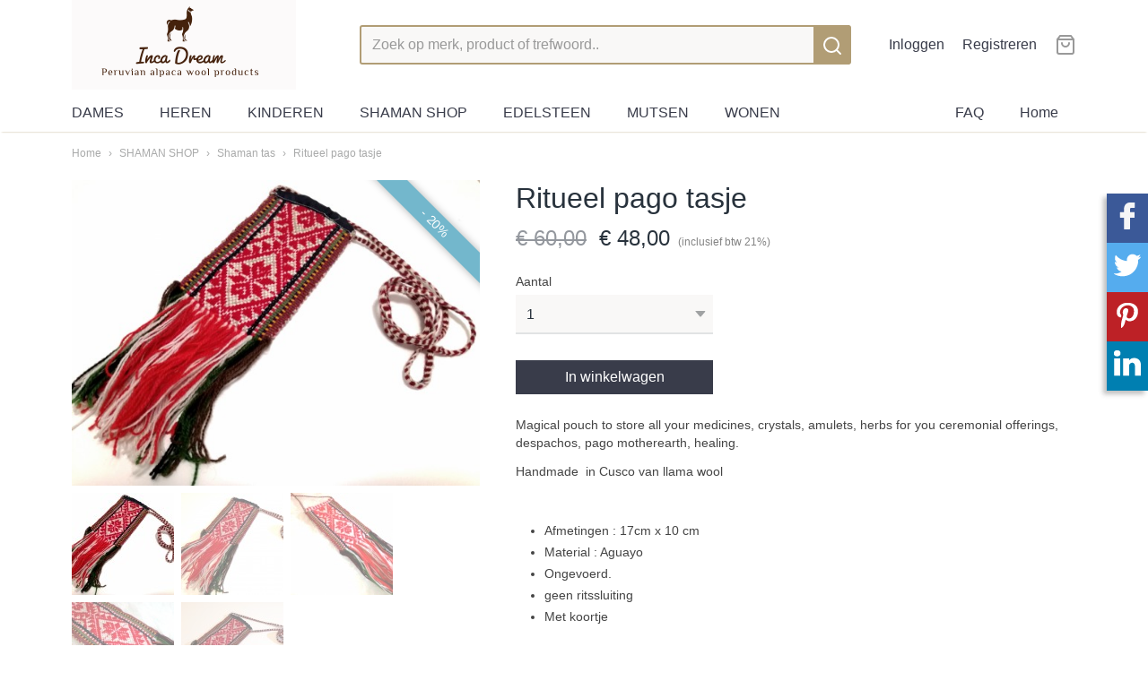

--- FILE ---
content_type: text/html; charset=UTF-8
request_url: https://www.incadream.nl/webshop/shaman-shop/shaman-tas/detail/1255/ritueel-pago-tasje.html
body_size: 11075
content:
<!DOCTYPE html>
<html lang="nl" prefix="og: http://ogp.me/ns#">
<head>
  <meta name="keywords" content="alpaca wool sweater
alpaca wol vest trui
alpaca poncho
alpaka pullover
Alpaka-Schal  Herren &amp; Damen 
alpaca sjaal unisex
Damen Alpaka ruana - cape - poncho
Herren Alpaka Poncho mit Kapuze
heren poncho
Extrabreiter Schal aus 100 % Babyalpaka
sjaal babyalpaca"/>
  <meta name="description" content="sjamanisme, alpaca trui kopen, coca thee kopen, poncho dames, alpaca sjaal, lief kinderjassen"/>
  <meta name="language" content="nl"/>
  <meta name="charset" content="UTF-8"/>
  <meta name="google-site-verification" content="gh0swAjlKwH1FQSdXsQkv9TabnCk9_SwauhY774U61Y"/>
  <meta name="msvalidate.01" content="DB6BCB0F25616857A4E8CD049ABAFF10"/>
  <meta name="p:domain_verify" content="a057bce986e5054a7460dff58e3a5bb9"/>
  <meta name="author" content="Alpaca wol ponchos, truien, alpacavesten, alpaca sjaals, alpaca mutsen"/>
  <meta name="generator" content="IZICMS2.0"/>
  <meta property="msapplication-TileImage" content="https://www.incadream.nl/apple-touch-icon.png?1575986053"/>
  <link href="https://www.incadream.nl/apple-touch-icon.png?1575986053" rel="icon" sizes="400x400"/>
  <link href="https://www.incadream.nl/favicon.ico" rel="icon" sizes="16x16"/>
  <link href="/service/xml/News/atom.xml" rel="alternate" title="Alle berichten"/>
  <link href="/data/cache/compressedIncludes/compressedIncludes_2392974763_3d2b2ecc3fe675f6bd9253ebeec0ffc9.css" rel="stylesheet" media="all"/>
  <script src="/core/javascript/mootools/mootools-core-1.6.0-transpiled.js?r=3788&amp;fp=cf60c409"></script>
  <script src="/core/javascript/mootools/mootools-more-1.6.0-transpiled.js?r=3788&amp;fp=cf60c409"></script>
  <script src="/modules/Shop/templates/default/js/product_social-transpiled.js?r=3788&amp;fp=510451aa"></script>
  <script src="https://connect.facebook.net/nl_NL/all.js#xfbml=1?r=3788&amp;fp="></script>
  <script src="/core/javascript/lib/helper/LocaleGlobal-minified.js?r=3788&amp;fp=cf60c409" type="module"></script>
  <script src="/core/javascript/lib/helper/LocaleGlobal-transpiled.js?r=3788&amp;fp=cf60c409" defer nomodule></script>
  <script src="/modules/Shop/templates/bootstrap/js/pixeldensity-transpiled.js?r=3788&amp;fp=510451aa"></script>
  <script src="/modules/Shop/templates/bootstrap/js/modal-transpiled.js?r=3788&amp;fp=510451aa"></script>
  <script src="/modules/Shop/templates/bootstrap/js/product-behaviour-transpiled.js?r=3788&amp;fp=510451aa"></script>
  <script src="/modules/Shop/templates/bootstrap/js/product_attributes-transpiled.js?r=3788&amp;fp=510451aa"></script>
  <script src="/modules/Shop/templates/bootstrap/js/cerabox/cerabox-transpiled.js?r=3788&amp;fp=510451aa"></script>
  <script src="/core/javascript/lib/legacy/Toolbox-minified.js?r=3788&amp;fp=cf60c409" type="module"></script>
  <script src="/core/javascript/lib/legacy/Toolbox-transpiled.js?r=3788&amp;fp=cf60c409" defer nomodule></script>
  <script src="/core/javascript/lib/legacy/Loader-minified.js?r=3788&amp;fp=cf60c409" type="module"></script>
  <script src="/core/javascript/lib/legacy/Loader-transpiled.js?r=3788&amp;fp=cf60c409" defer nomodule></script>
  <script src="/modules/Shop/templates/default/js/social_bar-transpiled.js?r=3788&amp;fp=510451aa"></script>
  <script src="/modules/AfterSale/templates/default/js/facebook-transpiled.js?r=3788&amp;fp=510451aa"></script>
  <script src="/templates/responsive-2/js/touch-mootools-transpiled.js?r=3788&amp;fp=510451aa"></script>
  <script src="/templates/responsive-2/js/responsive-transpiled.js?r=3788&amp;fp=510451aa"></script>
  <script src="/templates/responsive-2/js/designListener-transpiled.js?r=3788&amp;fp=510451aa"></script>
  <script src="/templates/responsive-2/js/category-menu-transpiled.js?r=3788&amp;fp=510451aa"></script>
  <script src="/templates/responsive-2/js/menu-transpiled.js?r=3788&amp;fp=510451aa"></script>
  <script>/*<![CDATA[*/
    document.addEventListener('DOMContentLoaded',function(){
      var evt = document.createEvent('CustomEvent');evt.initCustomEvent( 'designchange', false, false, {"carousel_slide_duration":"5000ms","carousel_slide1_enabled":"1","carousel_slide1_animation":"slide-right","carousel_slide1_button_text":"Bekijk de collectie","carousel_slide1_button_href":"https:\/\/www.incadream.nl\/webshop\/kinderen\/wollen-vest\/","carousel_slide1_cta_heading":"KINDER JACKET","carousel_slide1_cta_text":"Peruaanse kinder handgebreide truien, vesten, sjaal, ponchos en mutsen","carousel_slide2_enabled":"1","carousel_slide2_animation":"slide-up","carousel_slide2_button_text":"SHOP NU","carousel_slide2_button_href":"https:\/\/www.incadream.nl\/webshop\/dames\/truien\/","carousel_slide2_cta_heading":"ALPACA TRUIEN","carousel_slide2_cta_text":"Warmer alpaca wollen truien voor dames en heren","carousel_slide3_enabled":"1","carousel_slide3_animation":"slide-left","carousel_slide3_button_text":"Bekijk de collectie","carousel_slide3_button_href":"https:\/\/www.incadream.nl\/webshop\/dames\/ponchos\/","carousel_slide3_cta_heading":"DAMES PONCHOS","carousel_slide3_cta_text":"Alpaca wollen poncho - GRATIS VERZENDING","carousel_slide4_enabled":"1","carousel_slide4_animation":"slide-down","carousel_slide4_button_text":"Bekijk de collectie","carousel_slide4_button_href":"https:\/\/www.incadream.nl\/webshop\/heren\/alpaca-truien\/","carousel_slide4_cta_heading":"HEREN TRUIEN","carousel_slide4_cta_text":"Unieke alpaca wollen truien","carousel_slide5_enabled":"1","carousel_slide5_animation":"slide-right","carousel_slide5_button_text":"SHAMAN SHOP","carousel_slide5_button_href":"https:\/\/www.incadream.nl\/webshop\/shaman-shop\/","carousel_slide5_cta_heading":"SHAMAN SHOP","carousel_slide5_cta_text":"Sjamaan mesrasa, amulet, kleding voor sjamaan ritual"} );document.dispatchEvent(evt);
      Locale.define('nl-NL','Core',{"cancel":"Annuleren","close":"Sluiten"});
      Locale.define('nl-NL','Shop',{"loading":"Een moment geduld alstublieft..","error":"Er is helaas een fout opgetreden.","added":"Toegevoegd","product_added_short":"&#x2713; Toegevoegd aan winkelwagen:","product_not_added":"Het product kon niet worden toegevoegd.","variation_not_given_short":"Kies de gewenste uitvoering:","attribute_dimension_error":"Het veld '%s' bevat een ongeldige waarde.","please_enter_valid_email":"Vul alsjeblieft een geldig e-mailadres in."});
      Locale.use('nl-NL');
  });
  /*]]>*/</script>
  <script>/*<![CDATA[*/
    
    <!-- Facebook Pixel Code -->
    !function(f,b,e,v,n,t,s){if(f.fbq)return;n=f.fbq=function(){n.callMethod?
    n.callMethod.apply(n,arguments):n.queue.push(arguments)};if(!f._fbq)f._fbq=n;
    n.push=n;n.loaded=!0;n.version='2.0';n.queue=[];t=b.createElement(e);t.async=!0;
    t.src=v;s=b.getElementsByTagName(e)[0];s.parentNode.insertBefore(t,s)}(window,
    document,'script','https://connect.facebook.net/en_US/fbevents.js');
    fbq('init', '371859663599556');
    fbq('track', 'PageView');
    <!-- End Facebook Pixel Code -->
  /*]]>*/</script>
  <style>/*<![CDATA[*/
    .izi-social-bar { top: 30%; }
    @media (max-width: 767px) {
      body { padding-bottom: 40px; }
      body .izi-social-bar a { width: 25%; }
    }
  /*]]>*/</style>
  <!-- Global site tag (gtag.js) - Google Analytics -->
  <script async src="https://www.googletagmanager.com/gtag/js?id=G-HXYMW0GPE6"></script>
  <script>
    window.dataLayer = window.dataLayer || [];
    function gtag(){dataLayer.push(arguments);}
    gtag('js', new Date());
    gtag('config', 'G-HXYMW0GPE6', {"anonymize_ip":true});
  </script>
  <!-- End Google Analytics -->
  <title>Ritueel pago tasje - Shaman tas - Koop online Peruaanse Alpacawol kleding &lt; Gratis verzending&gt;</title>
  <meta name="viewport" content="width=device-width, initial-scale=1.0, user-scalable=yes, minimum-scale=1.0, maximum-scale=5.0"/>
</head>
<body itemscope itemtype="http://schema.org/WebPage">
<div id="top">
  <div class="container">
    <div id="logo" onclick="document.location.href='/';"></div>
        <div class="search">
      
      <form action="/zoeken.html" method="get">
        <input class="query" placeholder="Zoek op merk, product of trefwoord.." type="text" name="q" value="" /><button type="submit" class="btn">
          <svg viewBox="0 0 24 24" width="24" height="24" stroke="currentColor" stroke-width="2" fill="none" stroke-linecap="round" stroke-linejoin="round"><circle cx="11" cy="11" r="8"></circle><line x1="21" y1="21" x2="16.65" y2="16.65"></line></svg>
        </button>
      </form>
    </div>
    
          
<div id="basket" class="show_profile">
  <ul>
                  <li><a href="/profiel/inloggen.html" rel="nofollow">Inloggen</a></li>
        <li><a href="/profiel/registreren.html">Registreren</a></li>
                <li class="cart">
        <a href="/webshop/basket.html" class="basketLink"><svg xmlns="http://www.w3.org/2000/svg" width="24" height="24" viewBox="0 0 24 24" fill="none" stroke="#93979d" stroke-width="2" stroke-linecap="round" stroke-linejoin="round" class="shopping-bag"><path d="M6 2L3 6v14a2 2 0 0 0 2 2h14a2 2 0 0 0 2-2V6l-3-4z"></path><line x1="3" y1="6" x2="21" y2="6"></line><path d="M16 10a4 4 0 0 1-8 0"></path></svg></a>
      </li>
    </ul>
</div>
      </div>
</div>
  
<div id="menu">
  <div class="container">
    
    <ul class="pull-right">
                                                                                                                                                                                                                                                                                          
                  <li class=" pull-right">
            <a class="dropdown-toggle" href="/webshop/">Home <b class="caret"></b></a>
            <div class="dropdown">
              <ul>
                                                                                                                                                                                                                                                      <li ><a href="/webshop/dames/" title="DAMES">DAMES</a></li>
                                                                                                                                                                                                                  
              </ul>
            </div>
          </li>
                                                                                                                                                                                                                                                                                                                                                  
                  <li class=" pull-right">
            <a class="dropdown-toggle" href="/faq/">FAQ <b class="caret"></b></a>
            <div class="dropdown">
              <ul>
                                                                  <li ><a href="/faq/contact-us.html" title="CONTACT US">CONTACT US</a></li>
                                                                                  <li ><a href="/faq/betaalmogelijkheden.html" title="BETALEN">BETALEN</a></li>
                                                                                  <li ><a href="/faq/verzending.html" title="VERZENDING">VERZENDING</a></li>
                                                                                  <li ><a href="/faq/bestelling-volgen.html" title="WANNEER ONTVANG IK EEN TRACK AND TRACE CODE">WANNEER ONTVANG IK EEN TRACK AND TRACE CODE</a></li>
                                                                                  <li ><a href="/faq/retouren.html" title="RETOUREN">RETOUREN</a></li>
                                                                                  <li ><a href="/faq/hoe-kan-ik-een-bestelling-plaatsen.html" title="HOE KAN IK EEN BESTELLING PLAATSEN?">HOE KAN IK EEN BESTELLING PLAATSEN?</a></li>
                                                                                  <li ><a href="/faq/kan-ik-mijn-bestelling-annuleren.html" title="KAN IK MIJN BESTELLING ANNULEREN?">KAN IK MIJN BESTELLING ANNULEREN?</a></li>
                                                                                  <li ><a href="/faq/cadeauservice.html" title="CADEAUSERVICE">CADEAUSERVICE</a></li>
                                                                                  <li ><a href="/faq/algemene-voorwaarden.html" title="ALGEMEME VOORWAARDEN">ALGEMEME VOORWAARDEN</a></li>
                                                                                  <li ><a href="/faq/links.html" title="LINKS">LINKS</a></li>
                                                                                  <li ><a href="/faq/verzenden-naarr-een-andere-adres.html" title="VERZENDEN NAARR EEN ANDERE ADRES">VERZENDEN NAARR EEN ANDERE ADRES</a></li>
                                                                                  <li ><a href="/faq/ik-heb-een-kortingscode-waar-vul-ik-deze-in.html" title="KORTINGSCODE">KORTINGSCODE</a></li>
                              
              </ul>
            </div>
          </li>
                  
    </ul>
  
      <ul class="categories">
                          <li class="">
          <a class="dropdown-toggle" href="/webshop/dames/">DAMES <b class="caret"></b></a>
            <div class="dropdown">
              <ul>
                                              <li ><a href="/webshop/dames/mutsen/" title="Mutsen">Mutsen</a></li>
                                              <li ><a href="/webshop/dames/ponchos/" title="Ponchos">Ponchos</a></li>
                                              <li ><a href="/webshop/dames/riemen/" title="Riemen">Riemen</a></li>
                                              <li ><a href="/webshop/dames/sjaals/" title="Sjaals">Sjaals</a></li>
                                              <li ><a href="/webshop/dames/sieraden/" title="Sieraden">Sieraden</a></li>
                                              <li ><a href="/webshop/dames/truien/" title="Truien">Truien</a></li>
              
              </ul>
            </div>
          </li>
                              <li class="">
          <a class="dropdown-toggle" href="/webshop/heren/">HEREN <b class="caret"></b></a>
            <div class="dropdown">
              <ul>
                                              <li ><a href="/webshop/heren/alpaca-poncho/" title="Alpaca poncho">Alpaca poncho</a></li>
                                              <li ><a href="/webshop/heren/alpaca-truien/" title="Alpaca truien">Alpaca truien</a></li>
                                              <li ><a href="/webshop/heren/mutsen/" title="Mutsen">Mutsen</a></li>
                                              <li ><a href="/webshop/heren/sjaals/" title="Sjaals">Sjaals</a></li>
              
              </ul>
            </div>
          </li>
                              <li class="">
          <a class="dropdown-toggle" href="/webshop/kinderen/">KINDEREN <b class="caret"></b></a>
            <div class="dropdown">
              <ul>
                                              <li ><a href="/webshop/kinderen/maat-7480/" title="MAAT 74/80">MAAT 74/80</a></li>
                                              <li ><a href="/webshop/kinderen/maat-8692/" title="MAAT 86/92">MAAT 86/92</a></li>
                                              <li ><a href="/webshop/kinderen/maat-98104/" title="MAAT 98/104">MAAT 98/104</a></li>
                                              <li ><a href="/webshop/kinderen/maat-110116/" title="MAAT 110/116">MAAT 110/116</a></li>
                                              <li ><a href="/webshop/kinderen/maat-122128/" title="MAAT 122/128">MAAT 122/128</a></li>
                                              <li ><a href="/webshop/kinderen/134140--9-10-jaar/" title="134/140 ( 9-10 jaar)">134/140 ( 9-10 jaar)</a></li>
                                              <li ><a href="/webshop/kinderen/146152--11-12-jaar/" title="146/152 ( 11-12 jaar)">146/152 ( 11-12 jaar)</a></li>
                                              <li ><a href="/webshop/kinderen/158164--13-14-jaar/" title="158/164 ( 13-14 jaar)">158/164 ( 13-14 jaar)</a></li>
                                              <li ><a href="/webshop/kinderen/kinderjassen/" title="Kinder jassen">Kinder jassen</a></li>
                                              <li ><a href="/webshop/kinderen/ponchos/" title="Ponchos">Ponchos</a></li>
                                              <li ><a href="/webshop/kinderen/sjaals-en-mutsen/" title="Sjaals en mutsen">Sjaals en mutsen</a></li>
                                              <li ><a href="/webshop/kinderen/truien/" title="Truien">Truien</a></li>
                                              <li ><a href="/webshop/kinderen/wollen-vest/" title="Wollen vest">Wollen vest</a></li>
              
              </ul>
            </div>
          </li>
                              <li class="">
          <a class="dropdown-toggle" href="/webshop/shaman-shop/">SHAMAN SHOP <b class="caret"></b></a>
            <div class="dropdown">
              <ul>
                                              <li ><a href="/webshop/shaman-shop/shaman-mesa/" title="Shaman Mesa">Shaman Mesa</a></li>
                                              <li ><a href="/webshop/shaman-shop/sjamaan-kleding/" title="Sjamaan kleding">Sjamaan kleding</a></li>
                                              <li ><a href="/webshop/shaman-shop/shaman-muts/" title="Shaman muts">Shaman muts</a></li>
                                              <li ><a href="/webshop/shaman-shop/shaman-belt/" title="Shaman belt">Shaman belt</a></li>
                                              <li ><a href="/webshop/shaman-shop/shaman-sieraden/" title="Shaman sieraden">Shaman sieraden</a></li>
                                              <li ><a href="/webshop/shaman-shop/watana-mesa-tie/" title="Watana Mesa Tie">Watana Mesa Tie</a></li>
                                              <li class="active"><a href="/webshop/shaman-shop/shaman-tas/" title="Shaman tas">Shaman tas</a></li>
                                              <li ><a href="/webshop/shaman-shop/chakana/" title="Chakana">Chakana</a></li>
                                              <li ><a href="/webshop/shaman-shop/edelstenen/" title="Edelstenen">Edelstenen</a></li>
                                              <li ><a href="/webshop/shaman-shop/huayruro/" title="Huayruro">Huayruro</a></li>
                                              <li ><a href="/webshop/shaman-shop/tumi/" title="Tumi">Tumi</a></li>
                                              <li ><a href="/webshop/shaman-shop/palo-santo/" title="Palo Santo">Palo Santo</a></li>
                                              <li ><a href="/webshop/shaman-shop/peruaanse-agua-florida/" title="Peruaanse Agua Florida">Peruaanse Agua Florida</a></li>
              
              </ul>
            </div>
          </li>
                              <li class="">
          <a class="dropdown-toggle" href="/webshop/edelsteen/">EDELSTEEN <b class="caret"></b></a>
            <div class="dropdown">
              <ul>
                                              <li ><a href="/webshop/edelsteen/amazone-sieraden/" title="Amazone sieraden">Amazone sieraden</a></li>
                                              <li ><a href="/webshop/edelsteen/macrame-sieraden/" title="Macrame Sieraden">Macrame Sieraden</a></li>
                                              <li ><a href="/webshop/edelsteen/chrysocolla/" title="Chrysocolla">Chrysocolla</a></li>
                                              <li ><a href="/webshop/edelsteen/howlite/" title="Howlite">Howlite</a></li>
                                              <li ><a href="/webshop/edelsteen/jasper/" title="Jasper">Jasper</a></li>
                                              <li ><a href="/webshop/edelsteen/labradoriet/" title="Labradoriet">Labradoriet</a></li>
                                              <li ><a href="/webshop/edelsteen/leopardite/" title="Leopardite">Leopardite</a></li>
                                              <li ><a href="/webshop/edelsteen/mookaite/" title="Mookaite">Mookaite</a></li>
                                              <li ><a href="/webshop/edelsteen/obsidian/" title="Obsidian">Obsidian</a></li>
                                              <li ><a href="/webshop/edelsteen/onix/" title="Onix">Onix</a></li>
                                              <li ><a href="/webshop/edelsteen/opal/" title="Opal">Opal</a></li>
                                              <li ><a href="/webshop/edelsteen/rose-quartz/" title="Rose Quartz">Rose Quartz</a></li>
                                              <li ><a href="/webshop/edelsteen/serpentine/" title="Serpentine">Serpentine</a></li>
                                              <li ><a href="/webshop/edelsteen/sodaliet/" title="Sodaliet">Sodaliet</a></li>
                                              <li ><a href="/webshop/edelsteen/stromatolite/" title="Stromatolite">Stromatolite</a></li>
                                              <li ><a href="/webshop/edelsteen/toermalijn/" title="Toermalijn">Toermalijn</a></li>
                                              <li ><a href="/webshop/edelsteen/tijgeroog/" title="Tijgeroog">Tijgeroog</a></li>
              
              </ul>
            </div>
          </li>
                              <li class="">
          <a class="dropdown-toggle" href="/webshop/mutsen/">MUTSEN <b class="caret"></b></a>
            <div class="dropdown">
              <ul>
                                              <li ><a href="/webshop/mutsen/baby-alpaca-muts/" title="Baby alpaca muts">Baby alpaca muts</a></li>
                                              <li ><a href="/webshop/mutsen/baret/" title="Baret">Baret</a></li>
                                              <li ><a href="/webshop/mutsen/bivakmutsen/" title="Bivakmutsen">Bivakmutsen</a></li>
                                              <li ><a href="/webshop/mutsen/inca-muts/" title="Inca muts">Inca muts</a></li>
                                              <li ><a href="/webshop/mutsen/muts-met-oorflappen-fleece/" title="Muts met oorflappen fleece">Muts met oorflappen fleece</a></li>
                                              <li ><a href="/webshop/mutsen/muts-met-oorflappen-kleurrijk/" title="Muts met oorflappen kleurrijk">Muts met oorflappen kleurrijk</a></li>
                                              <li ><a href="/webshop/mutsen/muts-met-oorflappen-natural/" title="Muts met oorflappen natural">Muts met oorflappen natural</a></li>
                                              <li ><a href="/webshop/mutsen/muts-reversible/" title="Muts reversible">Muts reversible</a></li>
                                              <li ><a href="/webshop/mutsen/oorwarmers/" title="Oorwarmers">Oorwarmers</a></li>
                                              <li ><a href="/webshop/mutsen/peru-muts/" title="Peru muts">Peru muts</a></li>
                                              <li ><a href="/webshop/mutsen/sjaalmuts/" title="Sjaalmuts">Sjaalmuts</a></li>
              
              </ul>
            </div>
          </li>
                              <li class="">
          <a class="dropdown-toggle" href="/webshop/wonen/">WONEN <b class="caret"></b></a>
            <div class="dropdown">
              <ul>
                                              <li ><a href="/webshop/wonen/peruvian-rug/" title="Peruvian Rug">Peruvian Rug</a></li>
                                              <li ><a href="/webshop/wonen/tafel-accessoires/" title="Tafel accessoires">Tafel accessoires</a></li>
              
              </ul>
            </div>
          </li>
              
          </ul>
      </div>
</div>
<div class="visible-phone mobileHeader">
  <a href="#" class="openMobileMenu"></a>
  <form action="/zoeken.html" method="get" class="search">
    <input class="query" placeholder="Zoek op merk, product of trefwoord.." type="text" name="q" value="" /><button type="submit" class="btn">
      <svg viewBox="0 0 24 24" width="24" height="24" stroke="currentColor" stroke-width="2" fill="none" stroke-linecap="round" stroke-linejoin="round"><circle cx="11" cy="11" r="8"></circle><line x1="21" y1="21" x2="16.65" y2="16.65"></line></svg></button>
  </form>
</div>
  
  <div id="breadcrumbs" class="container">
    <a href="/" title="Home">Home</a> › <a href="/webshop/shaman-shop/" title="SHAMAN SHOP">SHAMAN SHOP</a> › <a href="/webshop/shaman-shop/shaman-tas/" title="Shaman tas">Shaman tas</a> › <a href="" title="Ritueel pago tasje">Ritueel pago tasje</a>
  </div>
<div class="container" id="site">
  <div class="row">
          <div class="span12">
        <div class="iziSection" id="section_main"><div id="section_main_0" class="ShopModule iziModule"><div class="basketAction iziAction">
<div id="basket" class="show_profile">
  <ul>
                  <li><a href="/profiel/inloggen.html" rel="nofollow">Inloggen</a></li>
        <li><a href="/profiel/registreren.html">Registreren</a></li>
                <li class="cart">
        <a href="/webshop/basket.html" class="basketLink"><svg xmlns="http://www.w3.org/2000/svg" width="24" height="24" viewBox="0 0 24 24" fill="none" stroke="#93979d" stroke-width="2" stroke-linecap="round" stroke-linejoin="round" class="shopping-bag"><path d="M6 2L3 6v14a2 2 0 0 0 2 2h14a2 2 0 0 0 2-2V6l-3-4z"></path><line x1="3" y1="6" x2="21" y2="6"></line><path d="M16 10a4 4 0 0 1-8 0"></path></svg></a>
      </li>
    </ul>
</div>
<div class='clear'></div></div></div><div id="section_main_1" class="ShopModule iziModule"><div class="productAction iziAction">
<div class="row">
  <div itemscope itemtype="http://schema.org/Product">
            <meta itemprop="itemCondition" content="http://schema.org/NewCondition" />
          <div class="imageContainer span5">
      <div class="imageCanvas">
                    <div class="product-ribbon">
                  - 20%
                </div>
      
              <a href="/data/upload/Shop/images/qero-shaman-chuspa-medicine--6.jpg" id="productImage-2130" class="cerabox active" title="Qero shaman chuspa medicine  6">
          <img src="/modules/Shop/templates/bootstrap/images/placeholder.png" data-src="/data/upload/Shop/images/550x1000x0_qero-shaman-chuspa-medicine--6.jpg" alt="Qero shaman chuspa medicine  6"/>
          <meta itemprop="image" content="https://www.incadream.nl/data/upload/Shop/images/qero-shaman-chuspa-medicine--6.jpg" />
        </a>
              <a href="/data/upload/Shop/images/qero-shaman-chuspa-medicine-tas-1.jpg" id="productImage-2779" class="cerabox" title="Qero shaman chuspa medicine tas 1">
          <img src="/modules/Shop/templates/bootstrap/images/placeholder.png" data-src="/data/upload/Shop/images/550x1000x0_qero-shaman-chuspa-medicine-tas-1.jpg" alt="Qero shaman chuspa medicine tas 1"/>
          <meta itemprop="image" content="https://www.incadream.nl/data/upload/Shop/images/qero-shaman-chuspa-medicine-tas-1.jpg" />
        </a>
              <a href="/data/upload/Shop/images/qero-shaman-chuspa-medicine-bag-3.jpg" id="productImage-2780" class="cerabox" title="Qero shaman chuspa medicine bag 3">
          <img src="/modules/Shop/templates/bootstrap/images/placeholder.png" data-src="/data/upload/Shop/images/550x1000x0_qero-shaman-chuspa-medicine-bag-3.jpg" alt="Qero shaman chuspa medicine bag 3"/>
          <meta itemprop="image" content="https://www.incadream.nl/data/upload/Shop/images/qero-shaman-chuspa-medicine-bag-3.jpg" />
        </a>
              <a href="/data/upload/Shop/images/qero-shaman-chuspa-medicine-bag-2.jpg" id="productImage-2781" class="cerabox" title="Qero shaman chuspa medicine bag 2">
          <img src="/modules/Shop/templates/bootstrap/images/placeholder.png" data-src="/data/upload/Shop/images/550x1000x0_qero-shaman-chuspa-medicine-bag-2.jpg" alt="Qero shaman chuspa medicine bag 2"/>
          <meta itemprop="image" content="https://www.incadream.nl/data/upload/Shop/images/qero-shaman-chuspa-medicine-bag-2.jpg" />
        </a>
              <a href="/data/upload/Shop/images/qero-shaman-chuspa-medicine-bag.jpg" id="productImage-2782" class="cerabox" title="Qero shaman chuspa medicine bag">
          <img src="/modules/Shop/templates/bootstrap/images/placeholder.png" data-src="/data/upload/Shop/images/550x1000x0_qero-shaman-chuspa-medicine-bag.jpg" alt="Qero shaman chuspa medicine bag"/>
          <meta itemprop="image" content="https://www.incadream.nl/data/upload/Shop/images/qero-shaman-chuspa-medicine-bag.jpg" />
        </a>
      
      </div>
          <div class="imageSelector">
            <a href="#product_image_2130" rel="productImage-2130" class="active"><img width="114" height="114" src="/modules/Shop/templates/bootstrap/images/placeholder.png" data-src="/data/upload/Shop/images/114x114x1_qero-shaman-chuspa-medicine--6.jpg" alt="1"/></a>
            <a href="#product_image_2779" rel="productImage-2779"><img width="114" height="114" src="/modules/Shop/templates/bootstrap/images/placeholder.png" data-src="/data/upload/Shop/images/114x114x1_qero-shaman-chuspa-medicine-tas-1.jpg" alt="2"/></a>
            <a href="#product_image_2780" rel="productImage-2780"><img width="114" height="114" src="/modules/Shop/templates/bootstrap/images/placeholder.png" data-src="/data/upload/Shop/images/114x114x1_qero-shaman-chuspa-medicine-bag-3.jpg" alt="3"/></a>
            <a href="#product_image_2781" rel="productImage-2781"><img width="114" height="114" src="/modules/Shop/templates/bootstrap/images/placeholder.png" data-src="/data/upload/Shop/images/114x114x1_qero-shaman-chuspa-medicine-bag-2.jpg" alt="4"/></a>
            <a href="#product_image_2782" rel="productImage-2782"><img width="114" height="114" src="/modules/Shop/templates/bootstrap/images/placeholder.png" data-src="/data/upload/Shop/images/114x114x1_qero-shaman-chuspa-medicine-bag.jpg" alt="5"/></a>
      
      </div>
          &nbsp;
    </div>
    <div class="span7">
      <div class="productProperties">
        <div id="productDetail" class="productDetail">
          <h1 itemprop="name">Ritueel pago tasje</h1>
<meta itemprop="ProductID" content="1255" />
<meta itemprop="url" content="https://www.incadream.nl/webshop/shaman-shop/shaman-tas/detail/1255/ritueel-pago-tasje.html" />
<div class="price" itemprop="offers" itemscope itemtype="http://schema.org/Offer">
      <span class="discountPrice">&euro; 60,00</span>
      <span class="strong price">&euro; 48,00</span>
    <meta itemprop="price" content="48"/>
    <meta itemprop="priceCurrency" content="EUR"/>
    
      <small>
      (inclusief btw      21%)
    </small>
  
  
<div class="in-stock">
</div>
  <div class="form">
    <form>
      <input type="hidden" name="product_id" value="1255"/>
          <input type="hidden" name="price" value="6000"/>
      <input type="hidden" name="sale_price" value="4800"/>
      <input type="hidden" name="currency" value="EUR"/>
      <div class="row">
      
                  <div class="span3">
            <label for="product_amount_1255">Aantal</label>
            <select name="amount[1255]" id="product_amount_1255">
                          <option value="1" selected="selected">1</option>
                          <option value="2">2</option>
                          <option value="3">3</option>
                          <option value="4">4</option>
                          <option value="5">5</option>
                          <option value="6">6</option>
                          <option value="7">7</option>
                          <option value="8">8</option>
                          <option value="9">9</option>
                          <option value="10">10</option>
                          <option value="11">11</option>
                          <option value="12">12</option>
                          <option value="13">13</option>
                          <option value="14">14</option>
                          <option value="15">15</option>
                          <option value="16">16</option>
                          <option value="17">17</option>
                          <option value="18">18</option>
                          <option value="19">19</option>
                          <option value="20">20</option>
                          <option value="21">21</option>
                          <option value="22">22</option>
                          <option value="23">23</option>
                          <option value="24">24</option>
                          <option value="25">25</option>
                          <option value="26">26</option>
                          <option value="27">27</option>
                          <option value="28">28</option>
                          <option value="29">29</option>
                          <option value="30">30</option>
                          <option value="31">31</option>
                          <option value="32">32</option>
                          <option value="33">33</option>
                          <option value="34">34</option>
                          <option value="35">35</option>
                          <option value="36">36</option>
                          <option value="37">37</option>
                          <option value="38">38</option>
                          <option value="39">39</option>
                          <option value="40">40</option>
                          <option value="41">41</option>
                          <option value="42">42</option>
                          <option value="43">43</option>
                          <option value="44">44</option>
                          <option value="45">45</option>
                          <option value="46">46</option>
                          <option value="47">47</option>
                          <option value="48">48</option>
                          <option value="49">49</option>
                          <option value="50">50</option>
                          <option value="51">51</option>
                          <option value="52">52</option>
                          <option value="53">53</option>
                          <option value="54">54</option>
                          <option value="55">55</option>
                          <option value="56">56</option>
                          <option value="57">57</option>
                          <option value="58">58</option>
                          <option value="59">59</option>
                          <option value="60">60</option>
                          <option value="61">61</option>
                          <option value="62">62</option>
                          <option value="63">63</option>
                          <option value="64">64</option>
                          <option value="65">65</option>
                          <option value="66">66</option>
                          <option value="67">67</option>
                          <option value="68">68</option>
                          <option value="69">69</option>
                          <option value="70">70</option>
                          <option value="71">71</option>
                          <option value="72">72</option>
                          <option value="73">73</option>
                          <option value="74">74</option>
                          <option value="75">75</option>
                          <option value="76">76</option>
                          <option value="77">77</option>
                          <option value="78">78</option>
                          <option value="79">79</option>
                          <option value="80">80</option>
                          <option value="81">81</option>
                          <option value="82">82</option>
                          <option value="83">83</option>
                          <option value="84">84</option>
                          <option value="85">85</option>
                          <option value="86">86</option>
                          <option value="87">87</option>
                          <option value="88">88</option>
                          <option value="89">89</option>
                          <option value="90">90</option>
                          <option value="91">91</option>
                          <option value="92">92</option>
                          <option value="93">93</option>
                          <option value="94">94</option>
                          <option value="95">95</option>
                          <option value="96">96</option>
                          <option value="97">97</option>
                          <option value="98">98</option>
                          <option value="99">99</option>
                        </select>
          </div>
                </div>
              <button class="btn cancel">Annuleren</button>
        <button class="btn buy" data-product_id="1255">In winkelwagen</button>                      </form>
  </div>
</div>
      <div itemprop="description" class="description">
      <p>Magical pouch to store all your medicines, crystals, amulets, herbs for you ceremonial offerings, despachos, pago motherearth, healing.</p>
<p>Handmade&nbsp; in Cusco van llama wool</p>
<p>&nbsp;</p>
<ul>
<li>Afmetingen : 17cm x 10 cm</li>
<li>Material : Aguayo</li>
<li>Ongevoerd.</li>
<li>geen ritssluiting</li>
<li>Met koortje</li>
</ul>
    </div>
  
  
    <div class="specifications">
      <h3>Specificaties</h3>
              <div class="property">
          <span class="property-title">Productcode</span>
          <span class="property-text" itemprop="sku">MB15</span>
        </div>
                                    
      
    </div>
  
        </div>
      </div>
    
          <div id="social_container" class="social">
                        <div class="fb-like" data-href="https://www.incadream.nl/webshop/shaman-shop/shaman-tas/detail/1255/ritueel-pago-tasje.html" data-layout="button" data-action="like" data-show-faces="false" data-share="true"></div>
                                                                <a href="https://twitter.com/share" class="twitter-share-button" data-text="" data-count="none">Tweet</a>
          <script>
            !function(d,s,id) {
              var js, fjs = d.getElementsByTagName(s)[0];
              if(!d.getElementById(id)) {
                js = d.createElement(s);
                js.id = id;
                js.src = 'https://platform.twitter.com/widgets.js';
                fjs.parentNode.insertBefore(js,fjs);
              }
            }(document, 'script', 'twitter-wjs');
          </script>
                                                                <a href="https://www.pinterest.com/pin/create/button/" data-pin-do="buttonBookmark"><img src="https://assets.pinterest.com/images/pidgets/pinit_fg_en_rect_gray_20.png" alt="Pinterest"/></a>
          <script async defer src="https://assets.pinterest.com/js/pinit.js"></script>
                                                                <div style="display: inline-block; vertical-align: top;">
            <script src="https://platform.linkedin.com/in.js">lang: en_US;</script>
            <script type="IN/Share"></script>
          </div>
              
      </div>
        </div>
  </div>
</div>
  <h3>Ook interessant</h3>
  <div class="similarProducts">
          <div class="product">
        <div class="thumbnail">
          <a href="/webshop/kinderen/wollen-vest/detail/1678/laten-inpakken.html" title="Laten Inpakken" data-background="/data/upload/Shop/images/255x1000x0_laten-inpakken.png"></a>
        </div>
        <div class="name">
          <a href="/webshop/kinderen/wollen-vest/detail/1678/laten-inpakken.html" class="active" title="Laten Inpakken">Laten Inpakken</a>
        </div>
        <div class="price">
                              <span class="price">&euro; 1,90</span>
                          </div>
      </div>
          <div class="product">
        <div class="thumbnail">
          <a href="/webshop/shaman-shop/shaman-tas/detail/1256/ceremoniel-despacho-bag.html" title="Ceremoniel despacho bag" data-background="/data/upload/Shop/images/255x1000x0_qero-shaman-chuspa-medicine--7.jpg"></a>
        </div>
        <div class="name">
          <a href="/webshop/shaman-shop/shaman-tas/detail/1256/ceremoniel-despacho-bag.html" class="active" title="Ceremoniel despacho bag">Ceremoniel despacho bag</a>
        </div>
        <div class="price">
                              <span class="price">&euro; 48,00</span>
            <span class="discountPrice">&euro; 60,00</span>
                          </div>
      </div>
          <div class="product">
        <div class="thumbnail">
          <a href="/webshop/dames/sjaals/detail/82/witte-alpaca-omslagdoek.html" title="Witte alpaca omslagdoek" data-background="/data/upload/Shop/images/255x1000x0_alpaca-sjaal-52.jpg"></a>
        </div>
        <div class="name">
          <a href="/webshop/dames/sjaals/detail/82/witte-alpaca-omslagdoek.html" class="active" title="Witte alpaca omslagdoek">Witte alpaca omslagdoek</a>
        </div>
        <div class="price">
                              <span class="price">&euro; 75,20</span>
            <span class="discountPrice">&euro; 94,00</span>
                          </div>
      </div>
          <div class="product">
        <div class="thumbnail">
          <a href="/webshop/kinderen/wollen-vest/detail/148/peru-hoodie-sweater-rood.html" title="Peru hoodie sweater rood" data-background="/data/upload/Shop/images/255x1000x0_peruvian-sweater-kids-100.jpg"></a>
        </div>
        <div class="name">
          <a href="/webshop/kinderen/wollen-vest/detail/148/peru-hoodie-sweater-rood.html" class="active" title="Peru hoodie sweater rood">Peru hoodie sweater rood</a>
        </div>
        <div class="price">
                              <span class="price">&euro; 45,14</span>
            <span class="discountPrice">&euro; 56,43</span>
                          </div>
      </div>
    
  </div>
<script>
  document.addEvent( 'domready', function () {
    try {
      document.getElements('a.cerabox').cerabox( {
        events: {
          onOpen: function(current_item, collection) {
            var background_color = current_item.getStyle('background-color');
            if( background_color == 'transparent' ) {
              background_color = $('site').getStyle('background-color');
            }
            $('cerabox').setStyle('background-color', background_color);
          }
        }
      });
      var options = {
        variations: {},
        product_id: null
      };
      
      options.product_id = 1255;
      var productAttributes = new ProductAttributes( options );
      productAttributes.addBehaviour();
      var canvas = document.getElement( '.imageCanvas' );
      var selector = document.getElement( '.imageSelector' );
      if ( !selector ) return;
      // Trigger size setting after all images are loaded
      window.addEvent( 'load', function () {
        canvas.setStyle( 'height', canvas.getElement('.active').getSize().y );
        productAttributes.switchVariationImage();
      } );
      selector.getElements( 'a' ).each( function ( a ) {
        a.addEvent( 'click', function ( e ) {
          e.stop();
          var target = $( a.get( 'rel' ) );
          if ( target ) {
            document.getElements( '.imageContainer .active' ).removeClass( 'active' );
            a.addClass( 'active' );
            target.addClass( 'active' );
            canvas.setStyle( 'height', target.getSize().y );
          }
        } );
      } );
    } catch (e) {
      if ( typeof TraceKit !== 'undefined') {
        TraceKit.report(e);
      } else {
        throw e;
      }
    }
  } );
</script>
<div class='clear'></div></div></div></div>
      </div>
      </div>
  <div class="row">
    <div class="span12"><div class="iziSection iziStaticSection" id="section_footer"></div></div>
  </div>
</div>
  
  
    
  
  
                                                                                  
  <footer>
    <div class="container">
      <div class="row">
              <div class="span3" id="footer_menu">
          <h3>Informatie</h3>
          <ul>
                                                                                                                                                  <li>
                <a href="/contact.html">Over ons</a>
              </li>
                                                <li>
                <a href="/blog/">Blog</a>
              </li>
                                                <li>
                <a href="/faq/">FAQ</a>
              </li>
                      
          </ul>
        </div>
              
                    
      <div class="span3" id="footer_categories">
                  <h3>Categorie&euml;n</h3>
          <ul>
                          <li><a href="/webshop/dames/">DAMES</a></li>
                          <li><a href="/webshop/heren/">HEREN</a></li>
                          <li><a href="/webshop/kinderen/">KINDEREN</a></li>
                          <li><a href="/webshop/shaman-shop/">SHAMAN SHOP</a></li>
                          <li><a href="/webshop/edelsteen/">EDELSTEEN</a></li>
                          <li><a href="/webshop/mutsen/">MUTSEN</a></li>
                          <li><a href="/webshop/wonen/">WONEN</a></li>
            
          </ul>
              </div>
              <div class="span6">
          <div class="iziSection iziStaticSection" id="section_footerColumn"><div id="section_footerColumn_0" class="NavigationToolsModule iziModule"><div class="submenuAction iziAction"><h3>Submenu items</h3><ul>
      <li><a href="/faq/contact-us.html" title="CONTACT US">CONTACT US</a></li>
        <li><a href="/faq/betaalmogelijkheden.html" title="BETALEN">BETALEN</a></li>
        <li><a href="/faq/verzending.html" title="VERZENDING">VERZENDING</a></li>
        <li><a href="/faq/bestelling-volgen.html" title="WANNEER ONTVANG IK EEN TRACK AND TRACE CODE">WANNEER ONTVANG IK EEN TRACK AND TRACE CODE</a></li>
        <li><a href="/faq/retouren.html" title="RETOUREN">RETOUREN</a></li>
        <li><a href="/faq/hoe-kan-ik-een-bestelling-plaatsen.html" title="HOE KAN IK EEN BESTELLING PLAATSEN?">HOE KAN IK EEN BESTELLING PLAATSEN?</a></li>
        <li><a href="/faq/kan-ik-mijn-bestelling-annuleren.html" title="KAN IK MIJN BESTELLING ANNULEREN?">KAN IK MIJN BESTELLING ANNULEREN?</a></li>
        <li><a href="/faq/cadeauservice.html" title="CADEAUSERVICE">CADEAUSERVICE</a></li>
        <li><a href="/faq/algemene-voorwaarden.html" title="ALGEMEME VOORWAARDEN">ALGEMEME VOORWAARDEN</a></li>
        <li><a href="/faq/links.html" title="LINKS">LINKS</a></li>
        <li><a href="/faq/verzenden-naarr-een-andere-adres.html" title="VERZENDEN NAARR EEN ANDERE ADRES">VERZENDEN NAARR EEN ANDERE ADRES</a></li>
        <li><a href="/faq/ik-heb-een-kortingscode-waar-vul-ik-deze-in.html" title="KORTINGSCODE">KORTINGSCODE</a></li>
  
</ul>
<div class='clear'></div></div></div></div>
        </div>
      
      </div>
    </div>
  </footer>
  <div class="copyright">
      <div id="payment_methods">
      
<ul class="payment-methods">
    <li class="sprite-ideal" title="Ideal"></li>
      <li class="sprite-bancontact" title="Bancontact"></li>
        <li class="sprite-mastercard" title="Mastercard"></li>
    <li class="sprite-visa" title="visa"></li>
    <li class="sprite-maestro" title="Maestro"></li>
      <li class="sprite-sofort" title="Sofort"></li>
      <li class="sprite-paypal" title="Paypal"></li>
      <li class="sprite-banktransfer" title="Banktransfer"></li>
  
</ul>
    </div>
  
      
      
    &copy; 2026 www.incadream.nl
        - Powered by Shoppagina.nl
    </div>
  
  <script>
  if ( typeof fbq !== 'undefined' ) {
    fbq('track', 'ViewContent', {
      content_ids: ['1255'],
      content_type: 'product',
      value: '4800',
      currency: 'EUR'
    });
  }
</script>
<script>
  window.addEvent('domready', function() {
    (function() {
      if( document.getElement('div.wwk--betterbar-bottom')) {
        var coords = document.getElement('div.wwk--betterbar-bottom').getPosition();
        var height = document.getSize().y;
        if( coords.y > 0 ) {
          document.getElement('div.izi-social-bar').tween('bottom', [0, height - coords.y - 1] );
        }
      }
    }).delay(500);
  });
  var timer;
  window.addEvent('resize', function() {
    clearTimeout(timer);
    timer = (function() {
      if( document.getElement('div.wwk--betterbar-bottom')) {
        var coords = document.getElement('div.wwk--betterbar-bottom').getPosition();
        var height = document.getSize().y;
        if( coords.y > 0 ) {
          document.getElement('div.izi-social-bar').setStyle('bottom', height - coords.y - 1 );
        } else {
          document.getElement('div.izi-social-bar').setStyle('bottom', null);
        }
      }
    }).delay(50);
  });
</script>
<div class="izi-social-bar izi-social-bar-right">
  <a href="#facebook" data-izi-social-bar-href="https://www.facebook.com/share.php?u=https%3A%2F%2Fwww.incadream.nl%2Fwebshop%2Fshaman-shop%2Fshaman-tas%2Fdetail%2F1255%2Fritueel-pago-tasje.html&t=Shaman+tas" class="facebook" title="Deel deze pagina op Facebook"><span>Facebook</span></a>
  <a href="#twitter" data-izi-social-bar-href="https://twitter.com/home?status=Shaman+tas+%20+https%3A%2F%2Fwww.incadream.nl%2Fwebshop%2Fshaman-shop%2Fshaman-tas%2Fdetail%2F1255%2Fritueel-pago-tasje.html" class="twitter" title="Deel deze pagina op Twitter"><span>Twitter</span></a>
  <a href="#pinterest" data-izi-social-bar-href="http://pinterest.com/pin/create/button/?url=https%3A%2F%2Fwww.incadream.nl%2Fwebshop%2Fshaman-shop%2Fshaman-tas%2Fdetail%2F1255%2Fritueel-pago-tasje.html&media=&description=Shaman+tas" class="pinterest" title="Deel deze pagina op Pinterest"><span>Pinterest</span></a>
  <a href="#linkedin" data-izi-social-bar-href="https://www.linkedin.com/shareArticle?mini=true&url=https%3A%2F%2Fwww.incadream.nl%2Fwebshop%2Fshaman-shop%2Fshaman-tas%2Fdetail%2F1255%2Fritueel-pago-tasje.html&title=Shaman+tas&source=Koop+online+Peruaanse+Alpacawol+kleding+%26lt%3B+Gratis+verzending%26gt%3B" class="linkedin" title="Deel deze pagina op Linkedin"><span>Linkedin</span></a>
</div>
<noscript><img height='1' width='1' style='display:none' src='https://www.facebook.com/tr?id=371859663599556&ev=PageView&noscript=1'/></noscript>
</body>
</html>
